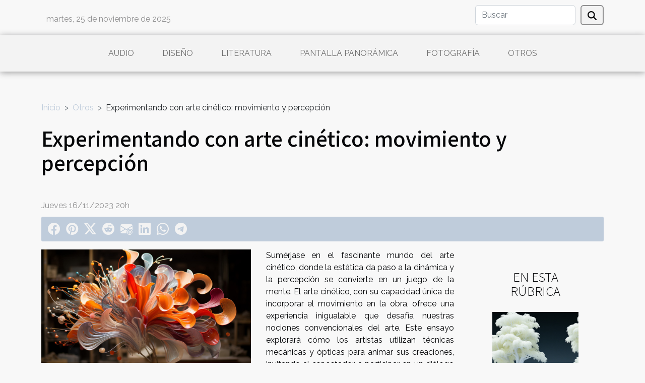

--- FILE ---
content_type: text/html; charset=UTF-8
request_url: https://www.mediamweb.com/experimentando-con-arte-cinetico-movimiento-y-percepcion
body_size: 6420
content:
<!DOCTYPE html>
    <html lang="es">
<head>
    <meta charset="utf-8">
    <meta name="viewport" content="width=device-width, initial-scale=1">
    <title>Experimentando con arte cinético: movimiento y percepción</title>

<meta name="description" content="">

<meta name="robots" content="index,follow" />
<link rel="icon" type="image/png" href="/favicon.png" />


    <link rel="stylesheet" href="/css/style2.css">
</head>
<body>
    <header>
    <div class="container row">
    <!--    <time datetime="2025-11-25 04:43:25">Martes 25/11/2025 4h</time> -->
    <time id="currentDatetimeLang"></time>
    <script>
    document.addEventListener('DOMContentLoaded', function() {
        const dateElement = document.getElementById('currentDatetimeLang');
        const current = new Date();
        const options = { weekday: 'long', year: 'numeric', month: 'long', day: 'numeric' };
        
        const htmlLang = document.documentElement.lang;
        
        const dateString = current.toLocaleDateString(htmlLang, options);
        dateElement.textContent = dateString;
    });
</script>

        <form class="d-flex" role="search" method="get" action="/search">
    <input type="search" class="form-control"  name="q" placeholder="Buscar" aria-label="Buscar"  pattern=".*\S.*" required>
    <button type="submit" class="btn">
        <svg xmlns="http://www.w3.org/2000/svg" width="18px" height="18px" fill="currentColor" viewBox="0 0 512 512">
                    <path d="M416 208c0 45.9-14.9 88.3-40 122.7L502.6 457.4c12.5 12.5 12.5 32.8 0 45.3s-32.8 12.5-45.3 0L330.7 376c-34.4 25.2-76.8 40-122.7 40C93.1 416 0 322.9 0 208S93.1 0 208 0S416 93.1 416 208zM208 352a144 144 0 1 0 0-288 144 144 0 1 0 0 288z"/>
                </svg>
    </button>
</form>
    </div>
    <div class="container-fluid d-flex justify-content-center">
        <nav class="navbar container navbar-expand-xl m-0 pt-3">
            <div class="container-fluid">
                <button class="navbar-toggler" type="button" data-bs-toggle="collapse" data-bs-target="#navbarSupportedContent" aria-controls="navbarSupportedContent" aria-expanded="false" aria-label="Toggle navigation">
                    <svg xmlns="http://www.w3.org/2000/svg" fill="currentColor" class="bi bi-list" viewBox="0 0 16 16">
                        <path fill-rule="evenodd" d="M2.5 12a.5.5 0 0 1 .5-.5h10a.5.5 0 0 1 0 1H3a.5.5 0 0 1-.5-.5m0-4a.5.5 0 0 1 .5-.5h10a.5.5 0 0 1 0 1H3a.5.5 0 0 1-.5-.5m0-4a.5.5 0 0 1 .5-.5h10a.5.5 0 0 1 0 1H3a.5.5 0 0 1-.5-.5"></path>
                    </svg>
                </button>
                <div class="collapse navbar-collapse" id="navbarSupportedContent">
                    <ul class="navbar-nav">
                                                    <li class="nav-item">
    <a href="/audio" class="nav-link">Audio</a>
    </li>
                                    <li class="nav-item">
    <a href="/diseno" class="nav-link">Diseño</a>
    </li>
                                    <li class="nav-item">
    <a href="/literatura" class="nav-link">Literatura</a>
    </li>
                                    <li class="nav-item">
    <a href="/pantalla-panoramica" class="nav-link">Pantalla panorámica</a>
    </li>
                                    <li class="nav-item">
    <a href="/fotografia" class="nav-link">Fotografía</a>
    </li>
                                    <li class="nav-item">
    <a href="/otros" class="nav-link">Otros</a>
    </li>
                            </ul>
                </div>
            </div>
        </nav>
    </div>
</header>
<div class="container">
        <nav aria-label="breadcrumb"
               style="--bs-breadcrumb-divider: '&gt;';" >
            <ol class="breadcrumb">
                <li class="breadcrumb-item"><a href="/">Inicio</a></li>
                                    <li class="breadcrumb-item  active ">
                        <a href="/otros" title="Otros">Otros</a>                    </li>
                                <li class="breadcrumb-item">
                    Experimentando con arte cinético: movimiento y percepción                </li>
            </ol>
        </nav>
    </div>
<div class="container-fluid">
    <main class="container sidebar-default mt-2">
        <div class="row">

                            <h1>
                    Experimentando con arte cinético: movimiento y percepción                </h1>
            
            <fieldset><time datetime="2023-11-16 20:54:56">Jueves 16/11/2023 20h</time>                <ul>
                    <li><a href="https://www.facebook.com/sharer.php?u=https://www.mediamweb.com/experimentando-con-arte-cinetico-movimiento-y-percepcion" rel="nofollow" target="_blank"><i class="social-facebook"></i></a></li>
                    <li><a href="https://pinterest.com/pin/create/bookmarklet/?media=/images/experimentando-con-arte-cinetico-movimiento-y-percepcion.jpeg&amp;url=https://www.mediamweb.com/experimentando-con-arte-cinetico-movimiento-y-percepcion&amp;is_video=0&amp;description=Experimentando con arte cinético: movimiento y percepción" rel="nofollow" target="_blank"><i class="social-pinterest"></i></a></li>
                    <li><a href="https://twitter.com/share?url=https://www.mediamweb.com/experimentando-con-arte-cinetico-movimiento-y-percepcion&amp;text=Experimentando con arte cinético: movimiento y percepción" rel="nofollow" target="_blank"><i class="social-twitter"></i></a></li>
                    <li><a href="https://reddit.com/submit?url=https://www.mediamweb.com/experimentando-con-arte-cinetico-movimiento-y-percepcion&amp;title=Experimentando con arte cinético: movimiento y percepción" rel="nofollow" target="_blank"><i class="social-reddit"></i></a></li>
                    <li><a href="mailto:?subject=Experimentando con arte cinético: movimiento y percepción&amp;body=Experimentando con arte cinético: movimiento y percepción: https://www.mediamweb.com/experimentando-con-arte-cinetico-movimiento-y-percepcion&quot;" rel="nofollow" target="_blank"><i class="social-mail"></i></a></li>
                    <li><a href="https://www.linkedin.com/shareArticle?url=https://www.mediamweb.com/experimentando-con-arte-cinetico-movimiento-y-percepcion&amp;title=Experimentando con arte cinético: movimiento y percepción" rel="nofollow" target="_blank"><i class="social-linkedin"></i></a></li>
                    <li><a href="https://api.whatsapp.com/send?text=Experimentando con arte cinético: movimiento y percepción&amp;https://www.mediamweb.com/experimentando-con-arte-cinetico-movimiento-y-percepcion" rel="nofollow" target="_blank"><i class="social-whatsapp"></i></a></li>
                    <li><a href="https://t.me/share/url?url=https://www.mediamweb.com/experimentando-con-arte-cinetico-movimiento-y-percepcion&amp;text=Experimentando con arte cinético: movimiento y percepción" rel="nofollow" target="_blank"><i class="social-telegram"></i></a></li>
            </ul></fieldset>
            <div class="col-lg-9 order-1 order-lg-2 col-12 main">
                <img class="img-fluid" src="/images/experimentando-con-arte-cinetico-movimiento-y-percepcion.jpeg" alt="Experimentando con arte cinético: movimiento y percepción">                                <article class="container main" ><details  open >
                    <summary>Contenido</summary>
        
                                    <ol>
                                        <li>
                        <a href="javascript:;" onclick="document.querySelector('#anchor_0').scrollIntoView();">Orígenes y evolución del arte cinético</a>
                    </li>
                                                                                    <li>
                        <a href="javascript:;" onclick="document.querySelector('#anchor_1').scrollIntoView();">Principales características del arte cinético</a>
                    </li>
                                                                                    <li>
                        <a href="javascript:;" onclick="document.querySelector('#anchor_2').scrollIntoView();">El movimiento como medio expresivo</a>
                    </li>
                                                                                    <li>
                        <a href="javascript:;" onclick="document.querySelector('#anchor_3').scrollIntoView();">Tecnología e innovación en el arte cinético</a>
                    </li>
                                                                                    <li>
                        <a href="javascript:;" onclick="document.querySelector('#anchor_4').scrollIntoView();">El arte cinético en la actualidad y su futuro</a>
                    </li>
                                                            </ol>
                        </details>

                    <div><p>
Sumérjase en el fascinante mundo del arte cinético, donde la estática da paso a la dinámica y la percepción se convierte en un juego de la mente. El arte cinético, con su capacidad única de incorporar el movimiento en la obra, ofrece una experiencia inigualable que desafía nuestras nociones convencionales del arte. Este ensayo explorará cómo los artistas utilizan técnicas mecánicas y ópticas para animar sus creaciones, invitando al espectador a participar en un diálogo visual continuo. Descubra cómo el movimiento puede alterar radicalmente la interpretación de una pieza, transformando la relación entre el espectador y la obra. Analizaremos las interacciones del color, la luz y la sombra en constante cambio, que son parte integral de este tipo de arte. Prepárese para un viaje a través de la evolución del arte cinético, desde sus orígenes hasta su papel en el panorama artístico contemporáneo. La invitación está hecha: abramos la puerta a un universo donde el arte no solo se ve, sino que se experimenta.
</p><h2 id="anchor_0">Orígenes y evolución del arte cinético</h2>
<p>
El arte cinético, caracterizado por su integración del movimiento como parte de la experiencia estética, tiene sus raíces en las primeras décadas del siglo XX. Los precursores de este movimiento artístico buscaron romper con la estaticidad tradicional del arte, incorporando el tiempo y la percepción del espectador como elementos dinámicos de la obra. A través de la retroalimentación visual, el arte cinético establece un diálogo entre la creación y su observador, forjando una experiencia única e interactiva. Con el transcurso de los años, las técnicas artísticas empleadas en el arte cinético se han diversificado, aprovechando los avances tecnológicos y nuevos materiales que han permitido a los artistas explorar y expandir los límites de la percepción y la física en su trabajo.
</p>

<p>
La influencia artística del arte cinético se ha dejado sentir en múltiples disciplinas, desafiando las convenciones y enriqueciendo el lenguaje visual de la escultura, la pintura y las instalaciones. Desde los móviles suspendidos de Alexander Calder hasta las estructuras lumínicas de Julio Le Parc, el arte cinético ha aportado una nueva dimensión al campo de la historia del arte, enriqueciendo la experiencia sensorial y conceptual del público. En su evolución, este estilo no solo ha reformulado el concepto de obra de arte, sino que también ha influenciado cómo los espectadores interactúan e interpretan las manifestaciones artísticas, marcando un hito en la continua exploración de la relación entre arte, espacio y observador.
</p><h2 id="anchor_1">Principales características del arte cinético</h2>
<p>El arte cinético se distingue por su capacidad de infundir movimiento en sus obras, ya sea a través de mecanismos físicos que generan desplazamientos reales o mediante estrategias visuales que crean una ilusión óptica de actividad. Esta modalidad artística se caracteriza por invitar a la interactividad artística, fomentando una participación más activa del espectador, quien no es un simple observador sino que se convierte en parte del proceso creativo. La transformación visual es otro de los rasgos distintivos del arte cinético, debido a que las obras suelen cambiar de forma, color o textura según el ángulo de visión o la interacción del público, ofreciendo una experiencia dinámica y siempre renovada. Estos elementos contribuyen a la singularidad de este tipo de arte y agudizan la percepción del espectador, quien se ve sumergido en un diálogo constante entre la obra y su propia experiencia sensorial.</p><h2 id="anchor_2">El movimiento como medio expresivo</h2>
<p>En el corazón del arte cinético yace el movimiento expresivo, un fenómeno que transforma la obra estática en una experiencia dinámica para el espectador. Los artistas del arte cinético exploran esta dimensión para transmitir emociones profundas, comunicar mensajes complejos e incluso ejercer crítica social a través de la fluidez de sus piezas. Al inyectar dinamismo en sus creaciones, desdibujan las fronteras tradicionales del arte y lo convierten en un diálogo interactivo con la audiencia. Los métodos artísticos para incorporar el movimiento varían desde mecanismos manuales hasta tecnologías avanzadas, incluyendo motores y sensores que responden a estímulos externos como la luz, el sonido o la presencia humana. Así, el movimiento no solo se convierte en un componente estético, sino también en una herramienta poderosa para la narrativa visual, haciendo del arte cinético un campo fértil para la exploración y la expresión.</p><h2 id="anchor_3">Tecnología e innovación en el arte cinético</h2>
<p>La incorporación de la tecnología en el arte ha revolucionado el panorama creativo, ofreciendo a los artistas herramientas para explorar nuevas formas de expresión. En el dominio del arte cinético, la innovación tecnológica ha sido un motor que ha permitido llevar la experiencia estética a otro nivel. La interactividad entre la obra y el espectador se ha enriquecido, en gran medida, gracias a los avances en sensores de movimiento, programación y mecanismos automatizados. Ejemplos emblemáticos de esta simbiosis son las instalaciones que reaccionan al comportamiento del público, alterando su movimiento y sonido en función de la presencia o acciones de los visitantes. Así, el arte cinético moderno trasciende la mera contemplación visual para convertirse en una experiencia multisensorial y dinámica. La integración tecnológica no solo ha expandido las fronteras del arte cinético, sino que también ha democratizado el acceso a este tipo de creaciones, facilitando que un público más amplio pueda disfrutar y participar de la magia del movimiento artístico.</p><h2 id="anchor_4">El arte cinético en la actualidad y su futuro</h2>
<p>El arte cinético contemporáneo se mantiene como un territorio fértil para la exploración de artistas que buscan trascender los límites estáticos de la creación. En el panorama artístico actual, estas obras dinámicas, que incorporan el movimiento como un elemento vital, han encontrado un nuevo respiro a través de la cultura digital y las tecnologías emergentes. La realidad aumentada, en particular, se perfila como una herramienta que expande el vocabulario del arte cinético, permitiendo una interacción más profunda entre la obra y el espectador. Las tendencias artísticas actuales apuntan hacia una fusión entre lo físico y lo virtual, en donde la realidad aumentada no solo enriquece la experiencia sensorial sino que también abre un abanico de posibilidades para la narrativa visual.</p>

<p>Ante la influencia omnipresente de la realidad virtual, el futuro del arte parece dirigirse hacia un terreno en el cual la percepción y la interactividad alcanzan niveles inimaginables. Es factible que veremos un incremento en instalaciones que no solo se muevan, sino que reaccionen y cambien conforme a la interacción del público. Este diálogo entre el observador y la obra redefine la relación tradicional, posicionando al arte cinético en un lugar destacado dentro de las corrientes de vanguardia. Con la integración de la cultura digital en el proceso creativo, el arte cinético se erige como un puente entre el mundo tangible y los espacios digitales inexplorados, prometiendo una evolución constante que desafiará nuestras concepciones del arte y su capacidad para involucrar al espectador en universos cada vez más inmersivos y personalizados.</p><div></article>            </div>
            <aside class="col-lg-3 order-2 order-lg-2 col-12 aside-right">
                <div class="list-img-none">
                    <h2>En esta rúbrica</h2>                            <section>
                    <figure><a href="/fotografia-infrarroja-magia-oculta-en-la-luz" title="Fotografía infrarroja: magia oculta en la luz"><img class="img-fluid" src="/images/fotografia-infrarroja-magia-oculta-en-la-luz.jpeg" alt="Fotografía infrarroja: magia oculta en la luz"></a></figure><figcaption>Fotografía infrarroja: magia oculta en la luz</figcaption>                    <div>
                                                <h3><a href="/fotografia-infrarroja-magia-oculta-en-la-luz" title="Fotografía infrarroja: magia oculta en la luz">Fotografía infrarroja: magia oculta en la luz</a></h3>                    </div>
                </section>
                            <section>
                    <figure><a href="/minimalismo-en-diseno-una-revolucion-discreta" title="Minimalismo en diseño: una revolución discreta"><img class="img-fluid" src="/images/minimalismo-en-diseno-una-revolucion-discreta.jpg" alt="Minimalismo en diseño: una revolución discreta"></a></figure><figcaption>Minimalismo en diseño: una revolución discreta</figcaption>                    <div>
                                                <h3><a href="/minimalismo-en-diseno-una-revolucion-discreta" title="Minimalismo en diseño: una revolución discreta">Minimalismo en diseño: una revolución discreta</a></h3>                    </div>
                </section>
                            <section>
                    <figure><a href="/los-secretos-ocultos-en-la-prosa-de-cortazar" title="Los secretos ocultos en la prosa de Cortázar"><img class="img-fluid" src="/images/los-secretos-ocultos-en-la-prosa-de-cortazar.jpeg" alt="Los secretos ocultos en la prosa de Cortázar"></a></figure><figcaption>Los secretos ocultos en la prosa de Cortázar</figcaption>                    <div>
                                                <h3><a href="/los-secretos-ocultos-en-la-prosa-de-cortazar" title="Los secretos ocultos en la prosa de Cortázar">Los secretos ocultos en la prosa de Cortázar</a></h3>                    </div>
                </section>
                                    </div>
            </aside>
        </div>
        <section class="big-list">
        <div class="container">
            <h2>Artículos similares</h2>            <div class="row">
                                    <div class="col-12 col-lg-3 col-md-6 mb-4">
                        <figure><a href="/la-influencia-de-la-filosofia-zen-en-la-literatura-moderna" title="La influencia de la filosofía zen en la literatura moderna"><img class="img-fluid" src="/images/la-influencia-de-la-filosofia-zen-en-la-literatura-moderna.jpg" alt="La influencia de la filosofía zen en la literatura moderna"></a></figure><figcaption>La influencia de la filosofía zen en la literatura moderna</figcaption>                        <div>

                            <h3><a href="/la-influencia-de-la-filosofia-zen-en-la-literatura-moderna" title="La influencia de la filosofía zen en la literatura moderna">La influencia de la filosofía zen en la literatura moderna</a></h3>

                            
                            <time datetime="2023-11-16 20:54:56">Jueves 16/11/2023 20h</time>                            <div>
La filosofía zen, con sus raíces profundas en la tradición oriental, ha trascendido fronteras y se ha...</div>                                                    </div>
                    </div>
                                    <div class="col-12 col-lg-3 col-md-6 mb-4">
                        <figure><a href="/la-huella-del-dadaismo-en-la-publicidad-contemporanea" title="La huella del dadaísmo en la publicidad contemporánea"><img class="img-fluid" src="/images/la-huella-del-dadaismo-en-la-publicidad-contemporanea.jpeg" alt="La huella del dadaísmo en la publicidad contemporánea"></a></figure><figcaption>La huella del dadaísmo en la publicidad contemporánea</figcaption>                        <div>

                            <h3><a href="/la-huella-del-dadaismo-en-la-publicidad-contemporanea" title="La huella del dadaísmo en la publicidad contemporánea">La huella del dadaísmo en la publicidad contemporánea</a></h3>

                            
                            <time datetime="2023-11-16 20:54:56">Jueves 16/11/2023 20h</time>                            <div>
El dadaísmo, esa corriente artística y literaria que emergió como un torbellino de rebeldía y crítica al...</div>                                                    </div>
                    </div>
                                    <div class="col-12 col-lg-3 col-md-6 mb-4">
                        <figure><a href="/experimentando-con-arte-cinetico-movimiento-y-percepcion" title="Experimentando con arte cinético: movimiento y percepción"><img class="img-fluid" src="/images/experimentando-con-arte-cinetico-movimiento-y-percepcion.jpeg" alt="Experimentando con arte cinético: movimiento y percepción"></a></figure><figcaption>Experimentando con arte cinético: movimiento y percepción</figcaption>                        <div>

                            <h3><a href="/experimentando-con-arte-cinetico-movimiento-y-percepcion" title="Experimentando con arte cinético: movimiento y percepción">Experimentando con arte cinético: movimiento y percepción</a></h3>

                            
                            <time datetime="2023-11-16 20:54:56">Jueves 16/11/2023 20h</time>                            <div>
Sumérjase en el fascinante mundo del arte cinético, donde la estática da paso a la dinámica y la percepción...</div>                                                    </div>
                    </div>
                                    <div class="col-12 col-lg-3 col-md-6 mb-4">
                        <figure><a href="/la-arquitectura-de-gaudi-un-estudio-en-fotos" title="La arquitectura de Gaudí: un estudio en fotos"><img class="img-fluid" src="/images/la-arquitectura-de-gaudi-un-estudio-en-fotos.jpeg" alt="La arquitectura de Gaudí: un estudio en fotos"></a></figure><figcaption>La arquitectura de Gaudí: un estudio en fotos</figcaption>                        <div>

                            <h3><a href="/la-arquitectura-de-gaudi-un-estudio-en-fotos" title="La arquitectura de Gaudí: un estudio en fotos">La arquitectura de Gaudí: un estudio en fotos</a></h3>

                            
                            <time datetime="2023-11-16 20:54:56">Jueves 16/11/2023 20h</time>                            <div>
La arquitectura tiene el poder de cautivar a través de su belleza y originalidad, y pocas veces este poder...</div>                                                    </div>
                    </div>
                                    <div class="col-12 col-lg-3 col-md-6 mb-4">
                        <figure><a href="/el-enigma-detras-de-las-ondas-sonoras-en-las-pinturas-renacentistas" title="El enigma detrás de las ondas sonoras en las pinturas renacentistas"><img class="img-fluid" src="/images/el-enigma-detras-de-las-ondas-sonoras-en-las-pinturas-renacentistas.jpeg" alt="El enigma detrás de las ondas sonoras en las pinturas renacentistas"></a></figure><figcaption>El enigma detrás de las ondas sonoras en las pinturas renacentistas</figcaption>                        <div>

                            <h3><a href="/el-enigma-detras-de-las-ondas-sonoras-en-las-pinturas-renacentistas" title="El enigma detrás de las ondas sonoras en las pinturas renacentistas">El enigma detrás de las ondas sonoras en las pinturas renacentistas</a></h3>

                            
                            <time datetime="2023-11-16 20:54:57">Jueves 16/11/2023 20h</time>                            <div>
Imagine por un momento los pasillos silenciosos de un museo, donde cada obra de arte parece contar su...</div>                                                    </div>
                    </div>
                            </div>
        </div>
    </section>
                        </main>
</div>
<footer>
    <div class="container-fluid">
        <div class="container">
            <div class="row">
                <div class="col-12 col-lg-4">
                    <div class="row">
                        <section>
            <div>
                <h3><a href="/audio" title="Audio">Audio</a></h3>                            </div>
        </section>
            <section>
            <div>
                <h3><a href="/diseno" title="Diseño">Diseño</a></h3>                            </div>
        </section>
            <section>
            <div>
                <h3><a href="/literatura" title="Literatura">Literatura</a></h3>                            </div>
        </section>
            <section>
            <div>
                <h3><a href="/pantalla-panoramica" title="Pantalla panorámica">Pantalla panorámica</a></h3>                            </div>
        </section>
            <section>
            <div>
                <h3><a href="/fotografia" title="Fotografía">Fotografía</a></h3>                            </div>
        </section>
            <section>
            <div>
                <h3><a href="/otros" title="Otros">Otros</a></h3>                            </div>
        </section>
                            </div>
                                    </div>
                <div class="col-12 col-lg-4">
                    <form class="d-flex" role="search" method="get" action="/search">
    <input type="search" class="form-control"  name="q" placeholder="Buscar" aria-label="Buscar"  pattern=".*\S.*" required>
    <button type="submit" class="btn">
        <svg xmlns="http://www.w3.org/2000/svg" width="18px" height="18px" fill="currentColor" viewBox="0 0 512 512">
                    <path d="M416 208c0 45.9-14.9 88.3-40 122.7L502.6 457.4c12.5 12.5 12.5 32.8 0 45.3s-32.8 12.5-45.3 0L330.7 376c-34.4 25.2-76.8 40-122.7 40C93.1 416 0 322.9 0 208S93.1 0 208 0S416 93.1 416 208zM208 352a144 144 0 1 0 0-288 144 144 0 1 0 0 288z"/>
                </svg>
    </button>
</form>
                </div>
            </div>
        </div>
    </div>
    <div class="container-fluid">
        <div class="row">
            Todos los derechos reservados 2025 www.mediamweb.com
   
    </div>
    </div>
</footer>

    <script src="https://cdn.jsdelivr.net/npm/bootstrap@5.0.2/dist/js/bootstrap.bundle.min.js" integrity="sha384-MrcW6ZMFYlzcLA8Nl+NtUVF0sA7MsXsP1UyJoMp4YLEuNSfAP+JcXn/tWtIaxVXM" crossorigin="anonymous"></script>
    </body>
</html>
